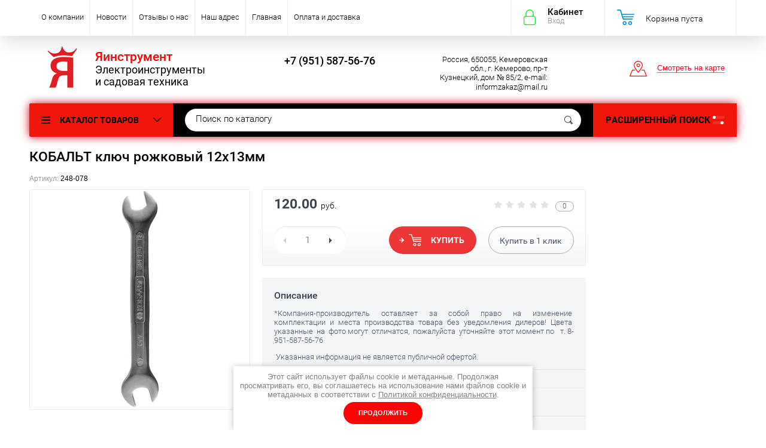

--- FILE ---
content_type: text/html; charset=utf-8
request_url: https://xn--e1afmdcpgieg0k.xn--p1ai/shop/product/kobalt-klyuch-rozhkovyj-12h13mm
body_size: 17929
content:

	<!doctype html><html lang="ru"><head><meta charset="utf-8"><meta name="robots" content="all"/><title>КОБАЛЬТ ключ рожковый 12х13мм</title><meta name="description" content="КОБАЛЬТ ключ рожковый 12х13мм"><meta name="keywords" content="КОБАЛЬТ ключ рожковый 12х13мм"><meta name="SKYPE_TOOLBAR" content="SKYPE_TOOLBAR_PARSER_COMPATIBLE"><meta name="viewport" content="width=device-width, initial-scale=1.0, maximum-scale=1.0, user-scalable=no"><meta name="format-detection" content="telephone=no"><meta http-equiv="x-rim-auto-match" content="none"><script src="/g/libs/jquery/1.10.2/jquery.min.js"></script>	<link rel="stylesheet" href="/g/css/styles_articles_tpl.css">
<meta name="yandex-verification" content="6b749990795433fa" />
<link rel='stylesheet' type='text/css' href='/shared/highslide-4.1.13/highslide.min.css'/>
<script type='text/javascript' src='/shared/highslide-4.1.13/highslide-full.packed.js'></script>
<script type='text/javascript'>
hs.graphicsDir = '/shared/highslide-4.1.13/graphics/';
hs.outlineType = null;
hs.showCredits = false;
hs.lang={cssDirection:'ltr',loadingText:'Загрузка...',loadingTitle:'Кликните чтобы отменить',focusTitle:'Нажмите чтобы перенести вперёд',fullExpandTitle:'Увеличить',fullExpandText:'Полноэкранный',previousText:'Предыдущий',previousTitle:'Назад (стрелка влево)',nextText:'Далее',nextTitle:'Далее (стрелка вправо)',moveTitle:'Передвинуть',moveText:'Передвинуть',closeText:'Закрыть',closeTitle:'Закрыть (Esc)',resizeTitle:'Восстановить размер',playText:'Слайд-шоу',playTitle:'Слайд-шоу (пробел)',pauseText:'Пауза',pauseTitle:'Приостановить слайд-шоу (пробел)',number:'Изображение %1/%2',restoreTitle:'Нажмите чтобы посмотреть картинку, используйте мышь для перетаскивания. Используйте клавиши вперёд и назад'};</script>

            <!-- 46b9544ffa2e5e73c3c971fe2ede35a5 -->
            <script src='/shared/s3/js/lang/ru.js'></script>
            <script src='/shared/s3/js/common.min.js'></script>
        <link rel='stylesheet' type='text/css' href='/shared/s3/css/calendar.css' /><link rel="icon" href="/favicon.ico" type="image/x-icon">

<!--s3_require-->
<link rel="stylesheet" href="/g/basestyle/1.0.1/user/user.css" type="text/css"/>
<link rel="stylesheet" href="/g/basestyle/1.0.1/user/user.blue.css" type="text/css"/>
<script type="text/javascript" src="/g/basestyle/1.0.1/user/user.js" async></script>
<!--/s3_require-->

<link rel='stylesheet' type='text/css' href='/t/images/__csspatch/2/patch.css'/>
			
		
		
		
			<link rel="stylesheet" type="text/css" href="/g/shop2v2/default/css/theme.less.css">		
			<script type="text/javascript" src="/g/printme.js"></script>
		<script type="text/javascript" src="/g/shop2v2/default/js/tpl.js"></script>
		<script type="text/javascript" src="/g/shop2v2/default/js/baron.min.js"></script>
		
			<script type="text/javascript" src="/g/shop2v2/default/js/shop2.2.js"></script>
		
	<script type="text/javascript">shop2.init({"productRefs": {"1168618104":{"v_nalicii":{"227353104":["1628328104"]},"dlina_mm":{"170":["1628328104"]},"strana_proizvoditel_":{"29564103":["1628328104"]},"ves_kg":{"0,076":["1628328104"]}}},"apiHash": {"getPromoProducts":"79cb78ecc86a9cbabca7c2e467505e98","getSearchMatches":"14d55d5534af4ffe25651fd5062a6659","getFolderCustomFields":"61a62cc09b86b371d5406e8fba4ce6b9","getProductListItem":"6573f460fc4d719203e4e1543819ce9a","cartAddItem":"502c3f1e3c05c3583dc0c3481289c8b5","cartRemoveItem":"15737b1e2d031ca0332a112f9a9529ce","cartUpdate":"0d523de6f80f8e1e824dfdc900a6073c","cartRemoveCoupon":"5019b2d9eed23f626afe4191c6680d83","cartAddCoupon":"523ca2e542dea2938d15fbd8e66b4d5c","deliveryCalc":"7fb12652319f685125e219354e7f288e","printOrder":"271bc658ddd7c8ef00006850dba3f424","cancelOrder":"62cca8fbd51220d7a5c593fa0cc70d4e","cancelOrderNotify":"9ff681a48b1d98a26b064c2e5799532c","repeatOrder":"bf34c56ba95c9ff513cbc9714b0b076e","paymentMethods":"871765314115a4a284fb9a0b70666b43","compare":"b565e0f82c280ba9fdde4533e88f9253"},"hash": null,"verId": 2344988,"mode": "product","step": "","uri": "/shop","IMAGES_DIR": "/d/","my": {"list_picture_enlarge":true,"accessory":"\u0410\u043a\u0441\u0435\u0441\u0441\u0443\u0430\u0440\u044b","kit":"\u041d\u0430\u0431\u043e\u0440","recommend":"\u0420\u0435\u043a\u043e\u043c\u0435\u043d\u0434\u0443\u0435\u043c\u044b\u0435","similar":"\u041f\u043e\u0445\u043e\u0436\u0438\u0435","modification":"\u041c\u043e\u0434\u0438\u0444\u0438\u043a\u0430\u0446\u0438\u0438","unique_values":true,"pricelist_options_toggle":true,"special_alias":"\u0410\u043a\u0446\u0438\u044f"},"shop2_cart_order_payments": 3,"cf_margin_price_enabled": 0,"maps_yandex_key":"","maps_google_key":""});</script>
<style type="text/css">.product-item-thumb {width: 174px;}.product-item-thumb .product-image, .product-item-simple .product-image {height: 205px;width: 174px;}.product-item-thumb .product-amount .amount-title {width: 78px;}.product-item-thumb .product-price {width: 124px;}.shop2-product .product-side-l {width: 450px;}.shop2-product .product-image {height: 450px;width: 450px;}.shop2-product .product-thumbnails li {width: 140px;height: 140px;}</style>
 <link rel="stylesheet" href="/t/v3179/images/theme1/theme.scss.css"><link rel="stylesheet" href="/t/v3179/images/css/custom_style.scss.css"><!--<link rel="stylesheet" href="/t/v3179/images/css/theme.scss.css">--><!--[if lt IE 10]><script src="/g/libs/ie9-svg-gradient/0.0.1/ie9-svg-gradient.min.js"></script><script src="/g/libs/jquery-placeholder/2.0.7/jquery.placeholder.min.js"></script><script src="/g/libs/jquery-textshadow/0.0.1/jquery.textshadow.min.js"></script><script src="/g/s3/misc/ie/0.0.1/ie.js"></script><![endif]--><!--[if lt IE 9]><script src="/g/libs/html5shiv/html5.js"></script><![endif]--><script src="/t/v3179/images/js/site_addons.js"></script></head><body  ><div class="site-wrapper"><div class="overlay-bg"></div><div class="top-panel-wrapper"><div class="top-panel clear-self"><div class="right-side"><div class="block-user">
	<div class="block-title">Кабинет<span>Вход</span></div>
	<div class="block-body">
		<div class="block-title">Кабинет<span>Вход</span></div>
					<form method="post" action="/user">
				<div class="block-body-in">
				<input type="hidden" name="mode" value="login">
				<div class="field name">
					<label class="input"><input type="text" name="login" id="login" tabindex="1" value="" placeholder="Логин или e-mail"></label>
				</div>
				<div class="field password clear-self">
					<label class="input pass"><input type="password" name="password" id="password" tabindex="2" value="" placeholder="Пароль"></label>
					<button type="submit">вход</button>
					<a href="/user/forgot_password" class="forgot">Забыли пароль?</a>
				</div>
				</div>
				<div class="field links clear-self">
					<a href="/user/register" class="register">Регистрация</a>
					
				</div>
			<re-captcha data-captcha="recaptcha"
     data-name="captcha"
     data-sitekey="6LcOAacUAAAAAI2fjf6MiiAA8fkOjVmO6-kZYs8S"
     data-lang="ru"
     data-rsize="invisible"
     data-type="image"
     data-theme="light"></re-captcha></form>
			</div>
</div><div id="shop2-cart-preview">
			<div class="shop2-block cart-preview ">
		<a href="/shop/cart">
			<div class="block-body">
								<div class="cart-sum emp">Корзина пуста</div>
				<div class="cart-col">0 <span>0</span></div>
	            			</div>
		</a>
	</div>
</div><!-- Cart Preview --></div><div class="left-side clear-self"><div class="top-menu-button">меню</div><div class="top-menu-wrapper"><div class="top-menu-close"><span class="s1">меню</span><span class="s2">Каталог товаров</span></div><div class="top-menu-scroller"><ul class="top-categor"><li class="opened"><a href="/shop/folder/ruchnoj-instrument" >Ручной инструмент</a><ul class="level-2"><li><a href="/shop/folder/golovki-torcevye-kobalt" >Головки торцевые КОБАЛЬТ</a></li><li><a href="/shop/folder/dlinnogubcy" >Длинногубцы</a></li><li><a href="/shop/folder/zaklepochniki" >Заклепочники</a></li><li><a href="/shop/folder/kiyanki" >Киянки</a></li><li><a href="/shop/folder/klyuchi-ballonnye" >Ключи баллонные</a></li><li><a href="/shop/folder/klyuchi-dinamometricheskie" >Ключи динамометрические</a></li><li class="opened active"><a href="/shop/folder/klyuchi-rozhkovye" >Ключи рожковые, комбинированные.</a></li><li><a href="/shop/folder/klyuchi-treshchotochnye" >Ключи трещоточные</a></li><li><a href="/shop/folder/kuvaldy" >Кувалды</a></li><li><a href="/shop/folder/molotki" >Молотки</a></li><li><a href="/shop/folder/nabory-instrumentov" >Наборы инструментов</a></li><li><a href="/shop/folder/udliniteli" >Удлинители</a></li></ul></li><li><a href="/shop/folder/elektroinstrument" >Электроинструмент</a><ul class="level-2"><li><a href="/shop/folder/akkumulyatory" >Аккумуляторы и зарядные устройства</a></li><li><a href="/shop/folder/bolgarki-ushm" >Болгарки (УШМ)</a></li><li><a href="/shop/folder/borozdorezy" >Бороздоделы</a></li><li><a href="/shop/folder/gaykoverty" >Гайковерты</a></li><li><a href="/shop/folder/kraskoraspyliteli" >Краскораспылители</a></li><li><a href="/shop/folder/lobziki" >Лобзики</a></li><li><a href="/shop/folder/otboynyye-molotki" >Отбойные молотки</a></li><li><a href="/shop/folder/perforatory" >Перфораторы</a></li><li><a href="/shop/folder/plitkorezy" >Плиткорезы</a></li><li><a href="/shop/folder/pily-setevye" >Пилы сетевые</a><ul class="level-3"><li><a href="/shop/folder/pily-pogruzhnye" >Пилы погружные</a></li><li><a href="/shop/folder/pily-nozhovochnye" >Пилы ножовочные</a></li><li><a href="/shop/folder/pily-tortsovochnyye" >Пилы торцовочные</a></li><li><a href="/shop/folder/pily-tsirkulyarnyye" >Пилы циркулярные</a></li></ul></li><li><a href="/shop/folder/pylesosy" >Пылесосы</a></li><li><a href="/shop/folder/tochilnye-stanki" >Точильные станки</a></li><li><a href="/shop/folder/termopistolety" >Фены технические</a></li><li><a href="/shop/folder/frezery" >Фрезеры</a></li><li><a href="/shop/folder/shlifovalnyye-mashiny" >Шлифовальные машины</a><ul class="level-3"><li><a href="/shop/folder/vibratsionnyye" >Вибрационные</a></li><li><a href="/shop/folder/lentochnyye" >Ленточные</a></li><li><a href="/shop/folder/polirovalnye-mashiny" >Полировальные машины</a></li><li><a href="/shop/folder/pryamye-shlifmashiny" >Прямые шлифмашины</a></li><li><a href="/shop/folder/ekstsentrikovyye" >Эксцентриковые</a></li><li><a href="/shop/folder/shchetochnye" >Щёточные</a></li></ul></li><li><a href="/shop/folder/elektrodreli" >Электродрели</a><ul class="level-3"><li><a href="/shop/folder/akkumulyatornyye-dreli" >Аккумуляторные дрели</a></li><li><a href="/shop/folder/dreli-udarnyye" >Дрели ударные</a></li><li><a href="/shop/folder/miksery" >Миксеры</a></li><li><a href="/shop/folder/drel" >Сетевые дрели</a></li><li><a href="/shop/folder/setevoy-shurupoverty" >Сетевые шуруповерты</a></li></ul></li><li><a href="/shop/folder/elektrorubanki" >Электрорубанки</a></li></ul></li><li><a href="/shop/folder/betonomeshalki" >Бетономешалки</a></li><li><a href="/shop/folder/zaryadnye-i-pusko-zyaryadnye-ustrojstva" >Зарядные и пуско-зярядные устройства</a></li><li><a href="/shop/folder/vozdukhoduvka-pylesos" >Воздуходувка</a><ul class="level-2"><li><a href="/shop/folder/vozduhoduvki-akkumulyatornye" >Воздуходувки аккумуляторные</a></li><li><a href="/shop/folder/vozdukhoduvki-benzinovyye" >Воздуходувки бензиновые</a></li><li><a href="/shop/folder/vozdukhoduvki-setevyye" >Воздуходувки сетевые</a></li></ul></li><li><a href="/shop/folder/vse-dlya-svarki" >Всё для сварки</a><ul class="level-2"><li><a href="/shop/folder/kragi-svarshchika" >Краги сварщика</a></li><li><a href="/shop/folder/svarochnyye-maski" >Сварочные маски</a></li><li><a href="/shop/folder/svarochnyye-apparaty" >Сварочные аппараты</a></li><li><a href="/shop/folder/elektrody" >Электроды</a></li></ul></li><li><a href="/shop/folder/brait-dvigatel" >Двигателя</a></li><li><a href="/shop/folder/drovokoly" >Дровоколы</a></li><li><a href="/shop/folder/motobury" >Мотобуры</a></li><li><a href="/shop/folder/motopompy" >Мотопомпы</a></li><li><a href="/shop/folder/moyki-vysokogo-davleniya" >Мойки высокого давления</a></li><li><a href="/shop/folder/kompressory" >Компрессоры</a></li><li><a href="/shop/folder/pily" >Пилы цепные</a><ul class="level-2"><li><a href="/shop/folder/pily-akkumulyatornye" >Пилы аккумуляторные</a></li><li><a href="/shop/folder/pily-tsepnyye-elektricheskiye-1" >Пилы бензиновые</a><ul class="level-3"><li><a href="/shop/folder/carver-benzopily" >CARVER бензопилы</a></li><li><a href="/shop/folder/huter-benzopily" >HUTER бензопилы</a></li><li><a href="/shop/folder/stihl-benzopila" >STIHL бензопилы</a></li></ul></li><li><a href="/shop/folder/pily-tsepnyye-elektricheskiye" >Пилы цепные электрические</a></li><li><a href="/shop/folder/nasadki-na-benzopily" >Насадки на бензопилы</a></li><li><a href="/shop/folder/cepi" >Цепи</a><ul class="level-3"><li><a href="/shop/folder/oregon" >OREGON</a></li><li><a href="/shop/folder/stihl" >STIHL</a></li><li><a href="/shop/folder/rezer" >REZER</a></li></ul></li><li><a href="/shop/folder/shiny" >Шины</a><ul class="level-3"><li><a href="/shop/folder/oregon-1" >OREGON</a></li><li><a href="/shop/folder/stihl-1" >STIHL</a></li><li><a href="/shop/folder/rezer-1" >REZER</a></li></ul></li></ul></li><li><a href="/shop/folder/sadovaya-tekhnika" >Садовая техника</a><ul class="level-2"><li><a href="/shop/folder/motobloki" >Мотоблоки</a></li><li><a href="/shop/folder/motokultivatory" >Мотокультиваторы</a></li><li><a href="/shop/folder/navesnoye-oborudovaniye" >Навесное оборудование</a></li><li><a href="/shop/folder/trimmery-benzinovyye" >Триммеры</a><ul class="level-3"><li><a href="/shop/folder/trimmery-benzinovyye-1" >Триммеры бензиновые</a></li><li><a href="/shop/folder/trimmery-elektricheskiye" >Триммеры электрические</a></li></ul></li><li><a href="/shop/folder/gazonokosilki" >Газонокосилки</a><ul class="level-3"><li><a href="/shop/folder/gazonokosilki-benzinovyye" >Газонокосилки бензиновые</a></li><li><a href="/shop/folder/gazonokosilki-elektricheskiye" >Газонокосилки электрические</a></li><li><a href="/shop/folder/gazonokosilki-akkumulyatornye" >Газонокосилки аккумуляторные</a></li></ul></li><li><a href="/shop/folder/izmelchiteli-sadovye" >Измельчители садовые</a></li><li><a href="/shop/folder/tachka-sadovaya" >Тачка садовая</a></li><li><a href="/shop/folder/snegouborshchiki" >Снегоуборщики</a></li></ul></li><li><a href="/shop/folder/stanki-derevoobrabatyvayushchiye" >Станки деревообрабатывающие</a></li><li><a href="/shop/folder/sibirskij-bannyj-chan" >Сибирский Банный Чан</a></li><li><a href="/shop/folder/teplovoe-oborudovanie" >Тепловое оборудование</a><ul class="level-2"><li><a href="/shop/folder/infrakrasnye-obogrevateli" >Инфракрасные обогреватели</a></li><li><a href="/shop/folder/teploventilyatory" >Тепловентиляторы</a></li><li><a href="/shop/folder/teplovye-zavesy" >Тепловые завесы</a></li><li><a href="/shop/folder/dizelnye-teplovye-pushki" >Дизельные тепловые пушки</a></li><li><a href="/shop/folder/gazovye-teplovye-pushki" >Газовые тепловые пушки</a></li></ul></li><li><a href="/shop/folder/elektrogeneratory-benzinovyye" >Электрогенераторы бензиновые</a></li><li><a href="/shop/folder/dorozhnaya-tehnika" >Дорожная техника</a><ul class="level-2"><li><a href="/shop/folder/vibroplity" >Виброплиты</a></li><li><a href="/shop/folder/vibrokatki" >Виброкатки</a></li><li><a href="/shop/folder/zatirochnye-mashiny" >Затирочные машины</a><ul class="level-3"><li><a href="/shop/folder/zatirochnye-mashiny-benzinovye" >Затирочные машины бензиновые</a></li><li><a href="/shop/folder/zatirochnaya-mashiny-elektricheskie" >Затирочная машины электрические</a></li></ul></li><li><a href="/shop/folder/shovnarezchiki" >Шовнарезчики</a></li><li><a href="/shop/folder/vibrorejki" >Виброрейки</a></li><li><a href="/shop/folder/vibrotrambovki" >Вибротрамбовки</a></li><li><a href="/shop/folder/frezerovalnye-mashiny" >Фрезеровальные машины</a></li></ul></li></ul><ul class="top-menu"><li><a href="/o-kompanii" >О компании</a><ul class="level-2"><li><a href="/partnerskaya-programma" >Партнёрская программа</a></li><li><a href="/podarochnyye-sertifikaty" >Подарочные сертификаты</a></li><li><a href="/oplata-i-dostavka-2" >Оплата и доставка</a></li></ul></li><li><a href="/novosti" >Новости</a></li><li><a href="/otzyvy-o-nas" >Отзывы о нас</a></li><li><a href="/nash-adres" >Наш адрес</a></li><li><a href="/" >Главная</a></li><li><a href="/oplata-i-dostavka-2" >Оплата и доставка</a></li></ul></div></div></div></div></div><header role="banner" class="site-header"><div class="site-header-in"><div class="left-side"><div class="logo"><a href="https://xn--e1afmdcpgieg0k.xn--p1ai"><img src="/thumb/2/PUhGC13tyshr4vfPk-ds8A/70r/d/logotip.png" alt="/"></a></div><div class="site-name-in"><div class="site-name"><a href="https://xn--e1afmdcpgieg0k.xn--p1ai">Яинструмент</a></div><div class="site-description">Электроинструменты и садовая техника</div></div></div><div class="right-side"><div class="right-side-in"><div class="site-phone"><div class="site-phone-in"><div><a href="tel:+7 (951) 587-56-76">+7 (951) 587-56-76</a></div></div></div><div class="site-adres"><div class="site-adres-in"><span class="s2">Россия, 650055, Кемеровская обл., г. Кемерово, пр-т Кузнецкий, дом № 85/2, e-mail: informzakaz@mail.ru</span></div></div><div class="see-on-the-map"><span><a href="/nash-adres">Смотреть на карте</a></span></div></div></div></div></header> <!-- .site-header --><div class="search-panel clear-self"><div class="search-panel-in"><div class="left-side"><div class="left-categor-wrapper"><div class="left-categor-title">Каталог товаров</div><div class="left-folders"><ul class="left-categor"><li class="has-child opened"><a href="/shop/folder/ruchnoj-instrument" >Ручной инструмент</a><ul class="level-2"><li><a href="/shop/folder/golovki-torcevye-kobalt" >Головки торцевые КОБАЛЬТ</a></li><li><a href="/shop/folder/dlinnogubcy" >Длинногубцы</a></li><li><a href="/shop/folder/zaklepochniki" >Заклепочники</a></li><li><a href="/shop/folder/kiyanki" >Киянки</a></li><li><a href="/shop/folder/klyuchi-ballonnye" >Ключи баллонные</a></li><li><a href="/shop/folder/klyuchi-dinamometricheskie" >Ключи динамометрические</a></li><li class="opened active"><a href="/shop/folder/klyuchi-rozhkovye" >Ключи рожковые, комбинированные.</a></li><li><a href="/shop/folder/klyuchi-treshchotochnye" >Ключи трещоточные</a></li><li><a href="/shop/folder/kuvaldy" >Кувалды</a></li><li><a href="/shop/folder/molotki" >Молотки</a></li><li><a href="/shop/folder/nabory-instrumentov" >Наборы инструментов</a></li><li><a href="/shop/folder/udliniteli" >Удлинители</a></li></ul></li><li class="has-child"><a href="/shop/folder/elektroinstrument" >Электроинструмент</a><ul class="level-2"><li><a href="/shop/folder/akkumulyatory" >Аккумуляторы и зарядные устройства</a></li><li><a href="/shop/folder/bolgarki-ushm" >Болгарки (УШМ)</a></li><li><a href="/shop/folder/borozdorezy" >Бороздоделы</a></li><li><a href="/shop/folder/gaykoverty" >Гайковерты</a></li><li><a href="/shop/folder/kraskoraspyliteli" >Краскораспылители</a></li><li><a href="/shop/folder/lobziki" >Лобзики</a></li><li><a href="/shop/folder/otboynyye-molotki" >Отбойные молотки</a></li><li><a href="/shop/folder/perforatory" >Перфораторы</a></li><li><a href="/shop/folder/plitkorezy" >Плиткорезы</a></li><li class="has-child"><a href="/shop/folder/pily-setevye" >Пилы сетевые</a><ul class="level-3"><li><a href="/shop/folder/pily-pogruzhnye" >Пилы погружные</a></li><li><a href="/shop/folder/pily-nozhovochnye" >Пилы ножовочные</a></li><li><a href="/shop/folder/pily-tortsovochnyye" >Пилы торцовочные</a></li><li><a href="/shop/folder/pily-tsirkulyarnyye" >Пилы циркулярные</a></li></ul></li><li><a href="/shop/folder/pylesosy" >Пылесосы</a></li><li><a href="/shop/folder/tochilnye-stanki" >Точильные станки</a></li><li><a href="/shop/folder/termopistolety" >Фены технические</a></li><li><a href="/shop/folder/frezery" >Фрезеры</a></li><li class="has-child"><a href="/shop/folder/shlifovalnyye-mashiny" >Шлифовальные машины</a><ul class="level-3"><li><a href="/shop/folder/vibratsionnyye" >Вибрационные</a></li><li><a href="/shop/folder/lentochnyye" >Ленточные</a></li><li><a href="/shop/folder/polirovalnye-mashiny" >Полировальные машины</a></li><li><a href="/shop/folder/pryamye-shlifmashiny" >Прямые шлифмашины</a></li><li><a href="/shop/folder/ekstsentrikovyye" >Эксцентриковые</a></li><li><a href="/shop/folder/shchetochnye" >Щёточные</a></li></ul></li><li class="has-child"><a href="/shop/folder/elektrodreli" >Электродрели</a><ul class="level-3"><li><a href="/shop/folder/akkumulyatornyye-dreli" >Аккумуляторные дрели</a></li><li><a href="/shop/folder/dreli-udarnyye" >Дрели ударные</a></li><li><a href="/shop/folder/miksery" >Миксеры</a></li><li><a href="/shop/folder/drel" >Сетевые дрели</a></li><li><a href="/shop/folder/setevoy-shurupoverty" >Сетевые шуруповерты</a></li></ul></li><li><a href="/shop/folder/elektrorubanki" >Электрорубанки</a></li></ul></li><li><a href="/shop/folder/betonomeshalki" >Бетономешалки</a></li><li><a href="/shop/folder/zaryadnye-i-pusko-zyaryadnye-ustrojstva" >Зарядные и пуско-зярядные устройства</a></li><li class="has-child"><a href="/shop/folder/vozdukhoduvka-pylesos" >Воздуходувка</a><ul class="level-2"><li><a href="/shop/folder/vozduhoduvki-akkumulyatornye" >Воздуходувки аккумуляторные</a></li><li><a href="/shop/folder/vozdukhoduvki-benzinovyye" >Воздуходувки бензиновые</a></li><li><a href="/shop/folder/vozdukhoduvki-setevyye" >Воздуходувки сетевые</a></li></ul></li><li class="has-child"><a href="/shop/folder/vse-dlya-svarki" >Всё для сварки</a><ul class="level-2"><li><a href="/shop/folder/kragi-svarshchika" >Краги сварщика</a></li><li><a href="/shop/folder/svarochnyye-maski" >Сварочные маски</a></li><li><a href="/shop/folder/svarochnyye-apparaty" >Сварочные аппараты</a></li><li><a href="/shop/folder/elektrody" >Электроды</a></li></ul></li><li><a href="/shop/folder/brait-dvigatel" >Двигателя</a></li><li><a href="/shop/folder/drovokoly" >Дровоколы</a></li><li><a href="/shop/folder/motobury" >Мотобуры</a></li><li><a href="/shop/folder/motopompy" >Мотопомпы</a></li><li><a href="/shop/folder/moyki-vysokogo-davleniya" >Мойки высокого давления</a></li><li><a href="/shop/folder/kompressory" >Компрессоры</a></li><li class="has-child"><a href="/shop/folder/pily" >Пилы цепные</a><ul class="level-2"><li><a href="/shop/folder/pily-akkumulyatornye" >Пилы аккумуляторные</a></li><li class="has-child"><a href="/shop/folder/pily-tsepnyye-elektricheskiye-1" >Пилы бензиновые</a><ul class="level-3"><li><a href="/shop/folder/carver-benzopily" >CARVER бензопилы</a></li><li><a href="/shop/folder/huter-benzopily" >HUTER бензопилы</a></li><li><a href="/shop/folder/stihl-benzopila" >STIHL бензопилы</a></li></ul></li><li><a href="/shop/folder/pily-tsepnyye-elektricheskiye" >Пилы цепные электрические</a></li><li><a href="/shop/folder/nasadki-na-benzopily" >Насадки на бензопилы</a></li><li class="has-child"><a href="/shop/folder/cepi" >Цепи</a><ul class="level-3"><li><a href="/shop/folder/oregon" >OREGON</a></li><li><a href="/shop/folder/stihl" >STIHL</a></li><li><a href="/shop/folder/rezer" >REZER</a></li></ul></li><li class="has-child"><a href="/shop/folder/shiny" >Шины</a><ul class="level-3"><li><a href="/shop/folder/oregon-1" >OREGON</a></li><li><a href="/shop/folder/stihl-1" >STIHL</a></li><li><a href="/shop/folder/rezer-1" >REZER</a></li></ul></li></ul></li><li class="has-child"><a href="/shop/folder/sadovaya-tekhnika" >Садовая техника</a><ul class="level-2"><li><a href="/shop/folder/motobloki" >Мотоблоки</a></li><li><a href="/shop/folder/motokultivatory" >Мотокультиваторы</a></li><li><a href="/shop/folder/navesnoye-oborudovaniye" >Навесное оборудование</a></li><li class="has-child"><a href="/shop/folder/trimmery-benzinovyye" >Триммеры</a><ul class="level-3"><li><a href="/shop/folder/trimmery-benzinovyye-1" >Триммеры бензиновые</a></li><li><a href="/shop/folder/trimmery-elektricheskiye" >Триммеры электрические</a></li></ul></li><li class="has-child"><a href="/shop/folder/gazonokosilki" >Газонокосилки</a><ul class="level-3"><li><a href="/shop/folder/gazonokosilki-benzinovyye" >Газонокосилки бензиновые</a></li><li><a href="/shop/folder/gazonokosilki-elektricheskiye" >Газонокосилки электрические</a></li><li><a href="/shop/folder/gazonokosilki-akkumulyatornye" >Газонокосилки аккумуляторные</a></li></ul></li><li><a href="/shop/folder/izmelchiteli-sadovye" >Измельчители садовые</a></li><li><a href="/shop/folder/tachka-sadovaya" >Тачка садовая</a></li><li><a href="/shop/folder/snegouborshchiki" >Снегоуборщики</a></li></ul></li><li><a href="/shop/folder/stanki-derevoobrabatyvayushchiye" >Станки деревообрабатывающие</a></li><li><a href="/shop/folder/sibirskij-bannyj-chan" >Сибирский Банный Чан</a></li><li class="has-child"><a href="/shop/folder/teplovoe-oborudovanie" >Тепловое оборудование</a><ul class="level-2"><li><a href="/shop/folder/infrakrasnye-obogrevateli" >Инфракрасные обогреватели</a></li><li><a href="/shop/folder/teploventilyatory" >Тепловентиляторы</a></li><li><a href="/shop/folder/teplovye-zavesy" >Тепловые завесы</a></li><li><a href="/shop/folder/dizelnye-teplovye-pushki" >Дизельные тепловые пушки</a></li><li><a href="/shop/folder/gazovye-teplovye-pushki" >Газовые тепловые пушки</a></li></ul></li><li><a href="/shop/folder/elektrogeneratory-benzinovyye" >Электрогенераторы бензиновые</a></li><li class="has-child"><a href="/shop/folder/dorozhnaya-tehnika" >Дорожная техника</a><ul class="level-2"><li><a href="/shop/folder/vibroplity" >Виброплиты</a></li><li><a href="/shop/folder/vibrokatki" >Виброкатки</a></li><li class="has-child"><a href="/shop/folder/zatirochnye-mashiny" >Затирочные машины</a><ul class="level-3"><li><a href="/shop/folder/zatirochnye-mashiny-benzinovye" >Затирочные машины бензиновые</a></li><li><a href="/shop/folder/zatirochnaya-mashiny-elektricheskie" >Затирочная машины электрические</a></li></ul></li><li><a href="/shop/folder/shovnarezchiki" >Шовнарезчики</a></li><li><a href="/shop/folder/vibrorejki" >Виброрейки</a></li><li><a href="/shop/folder/vibrotrambovki" >Вибротрамбовки</a></li><li><a href="/shop/folder/frezerovalnye-mashiny" >Фрезеровальные машины</a></li></ul></li></ul></div></div></div><div class="right-side">	
    
<div class="search-online-store">
	<div class="block-title">Расширенный поиск <span class="s1"><span class="s2"></span><span class="s3"></span></span></div>

	<div class="block-body">
		<form class="dropdown" action="/shop/search" enctype="multipart/form-data">
			<input type="hidden" name="sort_by" value="">

							<div class="field select" style="border-top:none;">
					<span class="field-title">Выберите категорию</span>
					<select name="s[folder_id]" id="s[folder_id]">
						<option value="">Все</option>
																											                            <option value="17831502" >
	                                 Ручной инструмент
	                            </option>
	                        														                            <option value="17834102" >
	                                &raquo; Головки торцевые КОБАЛЬТ
	                            </option>
	                        														                            <option value="153064704" >
	                                &raquo; Длинногубцы
	                            </option>
	                        														                            <option value="153232504" >
	                                &raquo; Заклепочники
	                            </option>
	                        														                            <option value="143092902" >
	                                &raquo; Киянки
	                            </option>
	                        														                            <option value="111771704" >
	                                &raquo; Ключи баллонные
	                            </option>
	                        														                            <option value="18794102" >
	                                &raquo; Ключи динамометрические
	                            </option>
	                        														                            <option value="108816104" >
	                                &raquo; Ключи рожковые, комбинированные.
	                            </option>
	                        														                            <option value="17834302" >
	                                &raquo; Ключи трещоточные
	                            </option>
	                        														                            <option value="143093102" >
	                                &raquo; Кувалды
	                            </option>
	                        														                            <option value="143092502" >
	                                &raquo; Молотки
	                            </option>
	                        														                            <option value="18677702" >
	                                &raquo; Наборы инструментов
	                            </option>
	                        														                            <option value="17834502" >
	                                &raquo; Удлинители
	                            </option>
	                        														                            <option value="20202101" >
	                                 Электроинструмент
	                            </option>
	                        														                            <option value="298379500" >
	                                &raquo; Аккумуляторы и зарядные устройства
	                            </option>
	                        														                            <option value="183959703" >
	                                &raquo; Болгарки (УШМ)
	                            </option>
	                        														                            <option value="468449503" >
	                                &raquo; Бороздоделы
	                            </option>
	                        														                            <option value="448478103" >
	                                &raquo; Гайковерты
	                            </option>
	                        														                            <option value="457473903" >
	                                &raquo; Краскораспылители
	                            </option>
	                        														                            <option value="448478303" >
	                                &raquo; Лобзики
	                            </option>
	                        														                            <option value="112175503" >
	                                &raquo; Отбойные молотки
	                            </option>
	                        														                            <option value="112174303" >
	                                &raquo; Перфораторы
	                            </option>
	                        														                            <option value="299224700" >
	                                &raquo; Плиткорезы
	                            </option>
	                        														                            <option value="235216301" >
	                                &raquo; Пилы сетевые
	                            </option>
	                        														                            <option value="457062503" >
	                                &raquo;&raquo; Пилы погружные
	                            </option>
	                        														                            <option value="457456503" >
	                                &raquo;&raquo; Пилы ножовочные
	                            </option>
	                        														                            <option value="112175903" >
	                                &raquo;&raquo; Пилы торцовочные
	                            </option>
	                        														                            <option value="112176103" >
	                                &raquo;&raquo; Пилы циркулярные
	                            </option>
	                        														                            <option value="464255903" >
	                                &raquo; Пылесосы
	                            </option>
	                        														                            <option value="456006903" >
	                                &raquo; Точильные станки
	                            </option>
	                        														                            <option value="455272303" >
	                                &raquo; Фены технические
	                            </option>
	                        														                            <option value="457458103" >
	                                &raquo; Фрезеры
	                            </option>
	                        														                            <option value="112174703" >
	                                &raquo; Шлифовальные машины
	                            </option>
	                        														                            <option value="112175103" >
	                                &raquo;&raquo; Вибрационные
	                            </option>
	                        														                            <option value="112175303" >
	                                &raquo;&raquo; Ленточные
	                            </option>
	                        														                            <option value="461816103" >
	                                &raquo;&raquo; Полировальные машины
	                            </option>
	                        														                            <option value="474872903" >
	                                &raquo;&raquo; Прямые шлифмашины
	                            </option>
	                        														                            <option value="112174903" >
	                                &raquo;&raquo; Эксцентриковые
	                            </option>
	                        														                            <option value="468448903" >
	                                &raquo;&raquo; Щёточные
	                            </option>
	                        														                            <option value="112174103" >
	                                &raquo; Электродрели
	                            </option>
	                        														                            <option value="112176503" >
	                                &raquo;&raquo; Аккумуляторные дрели
	                            </option>
	                        														                            <option value="112176903" >
	                                &raquo;&raquo; Дрели ударные
	                            </option>
	                        														                            <option value="457720103" >
	                                &raquo;&raquo; Миксеры
	                            </option>
	                        														                            <option value="183829303" >
	                                &raquo;&raquo; Сетевые дрели
	                            </option>
	                        														                            <option value="447412703" >
	                                &raquo;&raquo; Сетевые шуруповерты
	                            </option>
	                        														                            <option value="112173903" >
	                                &raquo; Электрорубанки
	                            </option>
	                        														                            <option value="81016302" >
	                                 Бетономешалки
	                            </option>
	                        														                            <option value="204196106" >
	                                 Зарядные и пуско-зярядные устройства
	                            </option>
	                        														                            <option value="260665103" >
	                                 Воздуходувка
	                            </option>
	                        														                            <option value="92970704" >
	                                &raquo; Воздуходувки аккумуляторные
	                            </option>
	                        														                            <option value="448434703" >
	                                &raquo; Воздуходувки бензиновые
	                            </option>
	                        														                            <option value="448434503" >
	                                &raquo; Воздуходувки сетевые
	                            </option>
	                        														                            <option value="258786903" >
	                                 Всё для сварки
	                            </option>
	                        														                            <option value="260057303" >
	                                &raquo; Краги сварщика
	                            </option>
	                        														                            <option value="259725103" >
	                                &raquo; Сварочные маски
	                            </option>
	                        														                            <option value="258785903" >
	                                &raquo; Сварочные аппараты
	                            </option>
	                        														                            <option value="419186303" >
	                                &raquo; Электроды
	                            </option>
	                        														                            <option value="197497903" >
	                                 Двигателя
	                            </option>
	                        														                            <option value="89035104" >
	                                 Дровоколы
	                            </option>
	                        														                            <option value="258707703" >
	                                 Мотобуры
	                            </option>
	                        														                            <option value="258670903" >
	                                 Мотопомпы
	                            </option>
	                        														                            <option value="228392103" >
	                                 Мойки высокого давления
	                            </option>
	                        														                            <option value="461631103" >
	                                 Компрессоры
	                            </option>
	                        														                            <option value="112175703" >
	                                 Пилы цепные
	                            </option>
	                        														                            <option value="31407101" >
	                                &raquo; Пилы аккумуляторные
	                            </option>
	                        														                            <option value="131577703" >
	                                &raquo; Пилы бензиновые
	                            </option>
	                        														                            <option value="213477103" >
	                                &raquo;&raquo; CARVER бензопилы
	                            </option>
	                        														                            <option value="116095704" >
	                                &raquo;&raquo; HUTER бензопилы
	                            </option>
	                        														                            <option value="196288303" >
	                                &raquo;&raquo; STIHL бензопилы
	                            </option>
	                        														                            <option value="112176303" >
	                                &raquo; Пилы цепные электрические
	                            </option>
	                        														                            <option value="391796303" >
	                                &raquo; Насадки на бензопилы
	                            </option>
	                        														                            <option value="462965303" >
	                                &raquo; Цепи
	                            </option>
	                        														                            <option value="462965903" >
	                                &raquo;&raquo; OREGON
	                            </option>
	                        														                            <option value="462965503" >
	                                &raquo;&raquo; STIHL
	                            </option>
	                        														                            <option value="462965703" >
	                                &raquo;&raquo; REZER
	                            </option>
	                        														                            <option value="463371303" >
	                                &raquo; Шины
	                            </option>
	                        														                            <option value="463371903" >
	                                &raquo;&raquo; OREGON
	                            </option>
	                        														                            <option value="463371503" >
	                                &raquo;&raquo; STIHL
	                            </option>
	                        														                            <option value="463371703" >
	                                &raquo;&raquo; REZER
	                            </option>
	                        														                            <option value="183664703" >
	                                 Садовая техника
	                            </option>
	                        														                            <option value="126594703" >
	                                &raquo; Мотоблоки
	                            </option>
	                        														                            <option value="126594903" >
	                                &raquo; Мотокультиваторы
	                            </option>
	                        														                            <option value="259687103" >
	                                &raquo; Навесное оборудование
	                            </option>
	                        														                            <option value="183698503" >
	                                &raquo; Триммеры
	                            </option>
	                        														                            <option value="183712103" >
	                                &raquo;&raquo; Триммеры бензиновые
	                            </option>
	                        														                            <option value="183732303" >
	                                &raquo;&raquo; Триммеры электрические
	                            </option>
	                        														                            <option value="260514503" >
	                                &raquo; Газонокосилки
	                            </option>
	                        														                            <option value="260518303" >
	                                &raquo;&raquo; Газонокосилки бензиновые
	                            </option>
	                        														                            <option value="260520303" >
	                                &raquo;&raquo; Газонокосилки электрические
	                            </option>
	                        														                            <option value="458812103" >
	                                &raquo;&raquo; Газонокосилки аккумуляторные
	                            </option>
	                        														                            <option value="454826503" >
	                                &raquo; Измельчители садовые
	                            </option>
	                        														                            <option value="447396103" >
	                                &raquo; Тачка садовая
	                            </option>
	                        														                            <option value="451270103" >
	                                &raquo; Снегоуборщики
	                            </option>
	                        														                            <option value="338305303" >
	                                 Станки деревообрабатывающие
	                            </option>
	                        														                            <option value="280353909" >
	                                 Сибирский Банный Чан
	                            </option>
	                        														                            <option value="457791903" >
	                                 Тепловое оборудование
	                            </option>
	                        														                            <option value="458228503" >
	                                &raquo; Инфракрасные обогреватели
	                            </option>
	                        														                            <option value="457792103" >
	                                &raquo; Тепловентиляторы
	                            </option>
	                        														                            <option value="458228903" >
	                                &raquo; Тепловые завесы
	                            </option>
	                        														                            <option value="458228103" >
	                                &raquo; Дизельные тепловые пушки
	                            </option>
	                        														                            <option value="458228303" >
	                                &raquo; Газовые тепловые пушки
	                            </option>
	                        														                            <option value="258673503" >
	                                 Электрогенераторы бензиновые
	                            </option>
	                        														                            <option value="53806501" >
	                                 Дорожная техника
	                            </option>
	                        														                            <option value="53806701" >
	                                &raquo; Виброплиты
	                            </option>
	                        														                            <option value="53806901" >
	                                &raquo; Виброкатки
	                            </option>
	                        														                            <option value="53807101" >
	                                &raquo; Затирочные машины
	                            </option>
	                        														                            <option value="203293501" >
	                                &raquo;&raquo; Затирочные машины бензиновые
	                            </option>
	                        														                            <option value="203296701" >
	                                &raquo;&raquo; Затирочная машины электрические
	                            </option>
	                        														                            <option value="53807301" >
	                                &raquo; Шовнарезчики
	                            </option>
	                        														                            <option value="53807501" >
	                                &raquo; Виброрейки
	                            </option>
	                        														                            <option value="53807701" >
	                                &raquo; Вибротрамбовки
	                            </option>
	                        														                            <option value="53807901" >
	                                &raquo; Фрезеровальные машины
	                            </option>
	                        											</select>
				</div>

				<div id="shop2_search_custom_fields"></div>
			
							<div class="field dimension clear-self">
					<span class="field-title">Цена (руб.):</span>
					<div class="range_slider_wrapper">
						
							<label class="range min">
								<strong>от</strong>
	                            <span class="input"><input name="s[price][min]" type="text" size="5" class="small low" value="0" /></span>
	                        </label>
	                        <label class="range max">  
	                        	<strong>до</strong>
								<span class="input"><input name="s[price][max]" type="text" size="5" class="small hight" data-max="40000" value="40000" /></span>
							</label>
							<div class="input_range_slider price"></div>
					 </div>
				</div>
			
<!-- 							<div class="field dimension clear-self">
					<span class="field-title">Цена (руб.):</span><br>
					<label class="start">
						<span class="input"><input name="s[price][min]" placeholder="от" type="text" value=""></span>
					</label>
					<label class="end">
						<span class="input"><input name="s[price][max]" placeholder="до" type="text" value=""></span>
					</label>
				</div>
			 -->

							<div class="field text">
					<label class="field-title" for="s[name]">Название</label>
					<label class="input"><input type="text" name="s[name]" id="s[name]" value=""></label>
				</div>
			
							<div class="field text">
					<label class="field-title" for="s[article">Артикул:</label>
					<label class="input"><input type="text" name="s[article]" id="s[article" value=""></label>
				</div>
			
							<div class="field text">
					<label class="field-title" for="search_text">Текст</label>
					<label class="input"><input type="text" name="search_text" id="search_text"  value=""></label>
				</div>
			
						<div id="shop2_search_global_fields">
				
							</div>
						
							<div class="field select">
					<span class="field-title">Производитель</span>
					<select name="s[vendor_id]">
						<option value="">Все</option>          
	                    	                        <option value="4956903" >Black&amp;Decker</option>
	                    	                        <option value="4957103" >BORT</option>
	                    	                        <option value="4957303" >Bosch</option>
	                    	                        <option value="4957503" >DDE</option>
	                    	                        <option value="4957703" >DEFORT</option>
	                    	                        <option value="4957903" >DIAM</option>
	                    	                        <option value="4958103" >EINHELL</option>
	                    	                        <option value="4958303" >FELISATTI</option>
	                    	                        <option value="4958503" >HAMMER</option>
	                    	                        <option value="4958703" >Hyundai</option>
	                    	                        <option value="4958903" >KEOS</option>
	                    	                        <option value="4959103" >Kolner</option>
	                    	                        <option value="4959303" >Makita</option>
	                    	                        <option value="4959503" >Matrix GmbH</option>
	                    	                        <option value="4959703" >Skil</option>
	                    	                        <option value="4959903" >STAYER</option>
	                    	                        <option value="4960103" >STURM</option>
	                    	                        <option value="4960303" >Вихрь</option>
	                    	                        <option value="4960503" >ЗУБР</option>
	                    	                        <option value="4960703" >Интерскол</option>
	                    	                        <option value="22234303" >Китай</option>
	                    	                        <option value="14013903" >Родина бренда - Германия</option>
	                    	                        <option value="50192109" >Сибирский Банный Чан</option>
	                    					</select>
				</div>
			
											    <div class="field select">
				        <div class="field-title">Новинка:</div>
				            				            <select name="s[flags][2]">
				            <option value="">Все</option>
				            <option value="1">да</option>
				            <option value="0">нет</option>
				        </select>
				    </div>
		    												    <div class="field select">
				        <div class="field-title">Спецпредложение:</div>
				            				            <select name="s[flags][1]">
				            <option value="">Все</option>
				            <option value="1">да</option>
				            <option value="0">нет</option>
				        </select>
				    </div>
		    				
							<div class="field select">
					<span class="field-title">Результатов на странице</span>
					<select name="s[products_per_page]">
									            				            				            <option value="5">5</option>
			            				            				            <option value="20">20</option>
			            				            				            <option value="35">35</option>
			            				            				            <option value="50">50</option>
			            				            				            <option value="65">65</option>
			            				            				            <option value="80">80</option>
			            				            				            <option value="95">95</option>
			            					</select>
				</div>
			
			<div class="submit">
				<button type="submit" class="search-btn">Показать</button>
			</div>
		<re-captcha data-captcha="recaptcha"
     data-name="captcha"
     data-sitekey="6LcOAacUAAAAAI2fjf6MiiAA8fkOjVmO6-kZYs8S"
     data-lang="ru"
     data-rsize="invisible"
     data-type="image"
     data-theme="light"></re-captcha></form>
	</div>
</div><!-- Search Form --></div><div class="center"><div class="site-search"><form action="/search" method="get" class="clear-self"><div class="form-inner"><button type="submit" value="найти"></button><label><input type="text" name="search" value="Поиск по каталогу" onfocus="if(this.value=='Поиск по каталогу')this.value=''" onblur="if(this.value=='')this.value='Поиск по каталогу'"></label></div><re-captcha data-captcha="recaptcha"
     data-name="captcha"
     data-sitekey="6LcOAacUAAAAAI2fjf6MiiAA8fkOjVmO6-kZYs8S"
     data-lang="ru"
     data-rsize="invisible"
     data-type="image"
     data-theme="light"></re-captcha></form></div></div></div></div><div class="site-container"><aside role="complementary" class="site-sidebar right">	
</aside> <!-- .site-sidebar.right --><main role="main" class="site-main"><div class="site-main-inner"  style=" margin-left: 0;  margin-right: 250px;" ><h1>КОБАЛЬТ ключ рожковый 12х13мм</h1><script type='text/javascript' src="/g/s3/misc/eventable/0.0.1/s3.eventable.js"></script><script type='text/javascript' src="/g/s3/misc/math/0.0.1/s3.math.js"></script><script type='text/javascript' src="/g/s3/menu/allin/0.0.2/s3.menu.allin.js"></script><script src="/g/s3/misc/form/1.0.0/s3.form.js"></script><script src="/g/templates/shop2/2.33.2/js/owl.carousel.min.js" charset="utf-8"></script><script src="/g/templates/shop2/2.33.2/js/jquery.responsiveTabs.min.js"></script><script src="/g/templates/shop2/2.33.2/js/jquery.formstyler.min.js"></script><script src="/g/templates/shop2/2.33.2/js/animit.min.js"></script><script src="/g/templates/shop2/2.33.2/js/nouislider.min.js" charset="utf-8"></script><script src="/g/templates/shop2/2.33.2/js/jquery.pudge.min.js"></script><script src="/g/s3/misc/includeform/0.0.3/s3.includeform.js"></script><script src="/g/templates/shop2/2.33.2/js/main.js" charset="utf-8"></script><script src="/t/v3179/images/js/main2.js" charset="utf-8"></script>
	<div class="shop2-cookies-disabled shop2-warning hide"></div>
	
	
	
		
							
			
							
			
							
			
		
					

	
					
	
	
					<div class="shop2-product-article"><span>Артикул:</span> 248-078</div>
	
	

<form 
	method="post" 
	action="/shop?mode=cart&amp;action=add" 
	accept-charset="utf-8"
	class="shop-product clear-self">

	<input type="hidden" name="kind_id" value="1628328104"/>
	<input type="hidden" name="product_id" value="1168618104"/>
	<input type="hidden" name="meta" value='{&quot;v_nalicii&quot;:&quot;227353104&quot;,&quot;dlina_mm&quot;:&quot;170&quot;,&quot;strana_proizvoditel_&quot;:&quot;29564103&quot;,&quot;ves_kg&quot;:&quot;0,076&quot;}'/>

	<div class="product-side-l">
		<div class="product-image" style="max-width: 459px; max-height: 459px;" title="КОБАЛЬТ ключ рожковый 12х13мм">
              <div class="product-label">
              	                                                	                              </div>
                                <a href="/d/kobalt_klyuch_rozhkovyj_12h13mm.jpg" onclick="return hs.expand(this, {slideshowGroup: 'gr1'})">
                  <img src="/thumb/2/0dyzPHmnJO9XnzuCGNi1MQ/450r450/d/kobalt_klyuch_rozhkovyj_12h13mm.jpg " alt="КОБАЛЬТ ключ рожковый 12х13мм" title="КОБАЛЬТ ключ рожковый 12х13мм" />
                </a>
                                                    <div class="verticalMiddle"></div>
        </div>
        
		
	</div>
	<div class="product-side-r">
		
					<div class="form-add">
				
				<div class="product-price-wr clear-self">
					
	
	<div class="tpl-rating-block"><span class="s1"><div class="tpl-stars"><div class="tpl-rating" style="width: 0%;"></div></div></span><span class="s2">0</span></div>
					<div class="product-price">
							
							<div class="price-current">
		<strong>120.00</strong> <span>руб.</span>
			</div>
					</div>
					
				</div>
				
				<div class="product-btn-wrapper clear-self">
					
				
	<div class="product-amount">
					<div class="amount-title"> Кол-во:</div>
							<div class="shop-product-amount">
				<button type="button" class="amount-minus">&#8722;</button><input type="text" name="amount" data-kind="1628328104"  data-min="1" data-multiplicity="" maxlength="4" value="1" /><button type="button" class="amount-plus">&#43;</button>
			</div>
						</div>

					<div class="product-btn-in">	
												
			<button class="shop-product-button type-3 buy" type="submit">
			<span>Купить </span>
		</button>
	

<input type="hidden" value="КОБАЛЬТ ключ рожковый 12х13мм" name="product_name" />
<input type="hidden" value="https://xn--e1afmdcpgieg0k.xn--p1ai/shop/product/kobalt-klyuch-rozhkovyj-12h13mm" name="product_link" />																		<div class="buy-one-click"><a href="#">Купить в <span>1</span> клик</a></div>
																	</div>
				</div>
			</div>
			
				
					<div class="product-details">
								<div class="product-description">
					<div class="description-title">Описание</div>
					<div class="description-body"><p style="text-align: justify;">*Компания-производитель&nbsp; оставляет&nbsp; за&nbsp; собой&nbsp; право&nbsp; на&nbsp; изменение&nbsp; комплектации&nbsp; и&nbsp; места&nbsp; производства&nbsp; товара&nbsp; без&nbsp; уведомления&nbsp; дилеров!&nbsp; Цвета&nbsp; указанные&nbsp; на&nbsp; фото могут&nbsp; отличатся,&nbsp; пожалуйста&nbsp; уточняйте&nbsp; этот момент по&nbsp; &nbsp;т. 8-951-587-56-76</p>

<p style="text-align: justify;">&nbsp;Указанная информация не является публичной офертой.</p></div>
				</div>
								
			<div class="product-compare">
			<label>
				<input type="checkbox" value="1628328104"/>
				Добавить к сравнению
			</label>
		</div>
		
									
 
		
			<ul class="product-options"><li class="odd type-select"><div class="option-title">В НАЛИЧИИ</div><div class="option-body"><span>ЕСТЬ</span></div></li><li class="even"><div class="option-title">Длина, мм</div><div class="option-body"><span>170 </span></div></li><li class="odd type-select"><div class="option-title">Страна производитель</div><div class="option-body"><span>Китай</span></div></li><li class="even"><div class="option-title">Вес, кг</div><div class="option-body"><span>0,076 </span></div></li></ul>
	

								<div class="shop2-clear-container"></div>
			</div>
							<div class="yashare">
				<script type="text/javascript" src="https://yandex.st/share/share.js" charset="utf-8"></script>
				
				<style type="text/css">
					div.yashare span.b-share a.b-share__handle img,
					div.yashare span.b-share a.b-share__handle span {
						background-image: url("https://yandex.st/share/static/b-share-icon.png");
					}
				</style>
				
				<span class="yashare-header">поделиться</span>
				
				<script type="text/javascript">(function() {
				  if (window.pluso)if (typeof window.pluso.start == "function") return;
				  if (window.ifpluso==undefined) { window.ifpluso = 1;
				    var d = document, s = d.createElement('script'), g = 'getElementsByTagName';
				    s.type = 'text/javascript'; s.charset='UTF-8'; s.async = true;
				    s.src = ('https:' == window.location.protocol ? 'https' : 'http')  + '://share.pluso.ru/pluso-like.js';
				    var h=d[g]('body')[0];
				    h.appendChild(s);
				  }})();</script>
			  	
				<div class="pluso" data-background="transparent" data-options="medium,square,line,horizontal,nocounter,theme=04" data-services="vkontakte,odnoklassniki,facebook,twitter,google,moimir,email"></div>
			</div>
				
	</div>
	<div class="shop2-clear-container"></div>
<re-captcha data-captcha="recaptcha"
     data-name="captcha"
     data-sitekey="6LcOAacUAAAAAI2fjf6MiiAA8fkOjVmO6-kZYs8S"
     data-lang="ru"
     data-rsize="invisible"
     data-type="image"
     data-theme="light"></re-captcha></form><!-- Product -->

	



	<div id="product_tabs" class="shop-product-data">
					<ul class="shop-product-tabs">
				<li class="active-tab"><a href="#shop2-tabs-1">Параметры</a></li><li ><a href="#shop2-tabs-01">Отзывы</a></li>
			</ul>

						<div class="shop-product-desc">
				
								<div class="desc-area active-area" id="shop2-tabs-1">
					<div class="shop2-product-params"><div class="product-params-tr-wr"><div class="product-params-tr odd clear-self"><div class="product-params-title">Длина, мм</div><div class="product-params-body">170 </div></div><div class="product-params-tr even clear-self"><div class="product-params-title">Страна производитель</div><div class="product-params-body">Китай</div></div></div><div class="product-params-tr-wr"><div class="product-params-tr odd clear-self"><div class="product-params-title">Вес, кг</div><div class="product-params-body">0,076 </div></div></div></div>
					<div class="shop2-clear-container"></div>
				</div>
				
								
								
				
				
				
				<div class="desc-area " id="shop2-tabs-01">
					<div class="tpl-comments-wrapper">
							
	
	
				<div class="tpl-auth-wrapper">
			<div class="tpl-block-header">Авторизуйтесь, чтобы оставить комментарий</div>
			<form method="post" class="tpl-form tpl-auth clear-self" action="/user/login" method="post">
		<span></span>
	<div class="tpl-left">
		<div class="tpl-field">
			<div class="tpl-value">
				<label class="input log">
					<input type="text" name="login" value="" placeholder="Логин или e-mail"/>
				</label>
			</div>
		</div>

		<div class="tpl-field">
			<div class="tpl-value">
			<label class="input pass">
				<input class="pull-left" type="password" name="password" placeholder="Пароль" />
			</label>	
			
			</div>
		</div>

					<div class="tpl-field">
				<button class="pull-right shop-product-button" type="submit">Войти</button>
				<a class="shop2-btn" href="/user/register">Регистрация</a>
			</div>
				<div class="tpl-field">
			<label class="tpl-title">
			<input type="checkbox" name="password" onclick="this.value=(this.value=='0'?'1':'0');" value="0" name="remember" />
				Запомнить меня
			</label>
		</div>
	</div>

	<div class="tpl-right">
		<div class="tpl-field">
			Если Вы уже зарегистрированы на нашем сайте, но забыли пароль или Вам не пришло письмо подтверждения, воспользуйтесь формой восстановления пароля.
		</div>
		
		<div class="tpl-field">

			<a class="shop2-btn" href="/user/forgot_password">Восстановить пароль</a>
		</div>
	</div>
<re-captcha data-captcha="recaptcha"
     data-name="captcha"
     data-sitekey="6LcOAacUAAAAAI2fjf6MiiAA8fkOjVmO6-kZYs8S"
     data-lang="ru"
     data-rsize="invisible"
     data-type="image"
     data-theme="light"></re-captcha></form>		</div>
		
						</div>
					<div class="shop2-clear-container"></div>
				</div>
			</div><!-- Product Desc -->
		
				<div class="shop2-clear-container"></div>
	</div>
<div class="product-item-collections-blocks-wrapper">
	
</div>
<div class="buy-one-click-form-wr">
	<div class="buy-one-click-form-in">
        <div class="close-btn"></div><div class="tpl-anketa" data-api-url="/-/x-api/v1/public/?method=form/postform&param[form_id]=2855303&param[tpl]=global:form-2.2.33.tpl" data-api-type="form">
	<div class="title">Купить в один клик</div>				<form method="post" action="/" data-s3-anketa-id="2855303">
		<input type="hidden" name="form_id" value="2855303">
		<input type="hidden" name="tpl" value="global:form-2.2.33.tpl">
		<input type="hidden" name="placeholdered_fields" value="">
									        <div class="tpl-field type-text">
	          	          <div class="field-value">
	          		            	<input type="hidden" size="30" maxlength="100" value="" name="d[0]"class="productName" />
	            	            	          </div>
	        </div>
	        						        <div class="tpl-field type-text">
	          	          <div class="field-value">
	          		            	<input type="hidden" size="30" maxlength="100" value="" name="d[1]"class="productLink" />
	            	            	          </div>
	        </div>
	        						        <div class="tpl-field type-text">
	          	          <div class="field-value">
	          		            	<input type="hidden" size="30" maxlength="100" value="13.58.154.6" name="d[2]" />
	            	            	          </div>
	        </div>
	        						        <div class="tpl-field type-text field-required">
	          <div class="field-title">Ваше имя:</div>	          <div class="field-value">
	          		            	<input  type="text" size="30" maxlength="100" value="" name="d[3]" />
	            	            	          </div>
	        </div>
	        						        <div class="tpl-field type-text field-required">
	          <div class="field-title">Ваш контактный телефон:</div>	          <div class="field-value">
	          		            	<input  type="text" size="30" maxlength="100" value="" name="d[4]" />
	            	            	          </div>
	        </div>
	        						        <div class="tpl-field type-textarea">
	          <div class="field-title">Комментарий:</div>	          <div class="field-value">
	          		            	<textarea cols="50" rows="7" name="d[5]"></textarea>
	            	            	          </div>
	        </div>
	        						        <div class="tpl-field type-checkbox field-required">
	          	          <div class="field-value">
	          						<ul>
													<li><label><input type="checkbox" value="Да" name="d[6]" />Я выражаю <a href="/user/agreement" onclick="window.open(this.href, '', 'resizable=no,status=no,location=no,toolbar=no,menubar=no,fullscreen=no,scrollbars=no,dependent=no,width=500,left=500,height=700,top=700'); return false;">согласие на передачу и обработку персональных данных</a> в соответствии с <a href="/politika-konfidencialnosti" onclick="window.open(this.href, '', 'resizable=no,status=no,location=no,toolbar=no,menubar=no,fullscreen=no,scrollbars=no,dependent=no,width=500,left=500,height=700,top=700'); return false;">Политикой конфиденциальности</a></label></li>
											</ul>
					            	          </div>
	        </div>
	        		
		
		<div class="tpl-field tpl-field-button">
			<button type="submit" class="tpl-form-button">Отправить</button>
		</div>

		<re-captcha data-captcha="recaptcha"
     data-name="captcha"
     data-sitekey="6LcOAacUAAAAAI2fjf6MiiAA8fkOjVmO6-kZYs8S"
     data-lang="ru"
     data-rsize="invisible"
     data-type="image"
     data-theme="light"></re-captcha></form>
					</div>
	</div>
</div>
		<p><a href="javascript:shop2.back()" class="shop2-btn shop2-btn-back">Назад</a></p>

	


	
	</div></main> <!-- .site-main --></div><footer role="contentinfo" class="site-footer"><div class="footer-top-part"><div class="bot-menu-wrapper"><div class="title">О компании</div><ul class="bot-menu"><li><a href="/o-kompanii" >О компании</a></li><li><a href="/novosti" >Новости</a></li><li><a href="/otzyvy-o-nas" >Отзывы о нас</a></li><li><a href="/nash-adres" >Наш адрес</a></li><li><a href="/" >Главная</a></li><li><a href="/oplata-i-dostavka-2" >Оплата и доставка</a></li></ul></div><div class="bot-menu-wrapper"><div class="title">Помощь</div><ul class="help-menu"><li><a href="/svyazatsya-s-nami" >Связаться с нами</a></li><li><a href="/vozvrat-tovara" >Возврат товара</a></li></ul></div><div class="bot-contacts-block-wrapper"><div class="bot-phone"><div class="bot-phone-title">Контакты</div><div class="bot-phone-in"><a href="tel:+7 (951) 587-56-76">+7 (951) 587-56-76</a></div></div><div class="bot-adres">Россия, 650055, Кемеровская обл., г. Кемерово, пр-т Кузнецкий, дом № 85/2, e-mail: informzakaz@mail.ru</div><div class="see-on-the-map-bot"><a href="/nash-adres"><span>Смотреть на карте</span></a></div></div><div class="gr-form-wrap clear-self"><div class="gr-form-in"><div class="tpl-anketa" data-api-url="/-/x-api/v1/public/?method=form/postform&param[form_id]=2855503&param[tpl]=global:form-2.2.33.tpl" data-api-type="form">
	<div class="title">Подписаться на бесплатную рассылку</div>				<form method="post" action="/" data-s3-anketa-id="2855503">
		<input type="hidden" name="form_id" value="2855503">
		<input type="hidden" name="tpl" value="global:form-2.2.33.tpl">
		<input type="hidden" name="placeholdered_fields" value="1">
									        <div class="tpl-field type-text field-required">
	          	          <div class="field-value">
	          		            	<input  type="text" size="30" maxlength="100" value="" name="d[0]" placeholder="Введите e-mail" />
	            	            	          </div>
	        </div>
	        						        <div class="tpl-field type-checkbox field-required">
	          	          <div class="field-value">
	          						<ul>
													<li><label><input type="checkbox" value="Да" name="d[1]" />Я выражаю <a href="/user/agreement" onclick="window.open(this.href, '', 'resizable=no,status=no,location=no,toolbar=no,menubar=no,fullscreen=no,scrollbars=no,dependent=no,width=500,left=500,height=700,top=700'); return false;">согласие на передачу и обработку персональных данных</a> в соответствии с <a href="/politika-konfidencialnosti" onclick="window.open(this.href, '', 'resizable=no,status=no,location=no,toolbar=no,menubar=no,fullscreen=no,scrollbars=no,dependent=no,width=500,left=500,height=700,top=700'); return false;">Политикой конфиденциальности</a></label></li>
											</ul>
					            	          </div>
	        </div>
	        		
		
		<div class="tpl-field tpl-field-button">
			<button type="submit" class="tpl-form-button">Подписаться</button>
		</div>

		<re-captcha data-captcha="recaptcha"
     data-name="captcha"
     data-sitekey="6LcOAacUAAAAAI2fjf6MiiAA8fkOjVmO6-kZYs8S"
     data-lang="ru"
     data-rsize="invisible"
     data-type="image"
     data-theme="light"></re-captcha></form>
					</div>
</div></div></div><div class="footer-bot clear-self"><div class="payment-methods-blocks"><div class="title">Способы оплаты:</div><div class="body"><a target="_blank" href=""><img src="/thumb/2/1SzhV6ARqZHJAzcbEeI3cg/65r31/d/icon3.png" alt="Mast"></a><a target="_blank" href=""><img src="/thumb/2/gpOwuc6np-isClwSp7pWZA/65r31/d/icon4.png" alt="visa"></a></div></div></div><div class="site-footer-in"><div class="site-name-bot"><p>ООО &quot;КемСтарПлюс&quot;&nbsp;ИНН&nbsp;4205223527 ОГРН&nbsp;1114205024493. &copy; 2019 &ldquo;Электроинструменты и садовая техника&rdquo;&nbsp;</p><a class="privacy_policy" href="/politika-konfidencialnosti">Политика конфиденциальности</a></div><div class="site-copuright"><span style='font-size:14px;' class='copyright'><!--noindex--><span style="text-decoration:underline; cursor: pointer;" onclick="javascript:window.open('https://megagr'+'oup.ru/?utm_referrer='+location.hostname)" class="copyright">сделать  сайт</span> в megagroup.ru<!--/noindex-->

</span></div><div class="site-counters"><!--LiveInternet counter--><script type="text/javascript">
document.write("<a href='//www.liveinternet.ru/click' "+
"target=_blank><img src='//counter.yadro.ru/hit?t52.5;r"+
escape(document.referrer)+((typeof(screen)=="undefined")?"":
";s"+screen.width+"*"+screen.height+"*"+(screen.colorDepth?
screen.colorDepth:screen.pixelDepth))+";u"+escape(document.URL)+
";h"+escape(document.title.substring(0,150))+";"+Math.random()+
"' alt='' title='LiveInternet: показано число просмотров и"+
" посетителей за 24 часа' "+
"border='0' width='88' height='31'><\/a>")
</script><!--/LiveInternet-->
<!--__INFO2026-01-14 01:43:05INFO__-->
</div></div></footer> <!-- .site-footer --></div><script src="/t/v3179/images/js/flexFix.js"></script><link rel="stylesheet" href="/t/v3179/images/css/ors_privacy.scss.css">
<script src="/t/v3179/images/js/ors_privacy.js"></script>

<div class="cookies-warning cookies-block-js">
	<div class="cookies-warning__body">
		Этот сайт использует файлы cookie и метаданные. 
Продолжая просматривать его, вы соглашаетесь на использование нами файлов cookie и метаданных в соответствии 
с <a target="_blank" href="/politika-konfidencialnosti">Политикой конфиденциальности</a>. <br>
		<div class="cookies-warning__close gr-button-5 cookies-close-js">
			Продолжить
		</div>
	</div>
</div>
<!-- assets.bottom -->
<!-- </noscript></script></style> -->
<script src="/my/s3/js/site.min.js?1768224484" ></script>
<script >/*<![CDATA[*/
var megacounter_key="451cb5a3ad755fdcfd4515c49d77258f";
(function(d){
    var s = d.createElement("script");
    s.src = "//counter.megagroup.ru/loader.js?"+new Date().getTime();
    s.async = true;
    d.getElementsByTagName("head")[0].appendChild(s);
})(document);
/*]]>*/</script>
<script >/*<![CDATA[*/
$ite.start({"sid":2326963,"vid":2344988,"aid":2778460,"stid":4,"cp":21,"active":true,"domain":"xn--e1afmdcpgieg0k.xn--p1ai","lang":"ru","trusted":false,"debug":false,"captcha":3,"onetap":[{"provider":"vkontakte","provider_id":"51948484","code_verifier":"WGTTkTWW2ZIZzIwINizT0UZZyTZDNOyYlAYyUiZNhMM"}]});
/*]]>*/</script>
<!-- /assets.bottom -->
</body><!-- ID --></html>


--- FILE ---
content_type: text/css
request_url: https://xn--e1afmdcpgieg0k.xn--p1ai/t/images/__csspatch/2/patch.css
body_size: 962
content:
html body { color: rgb(0, 0, 0); }
html body { background-color: rgb(255, 255, 255); }
html h1 { color: rgb(0, 0, 0); }
html a { color: rgb(252, 2, 33); }
html a img { border-top-color: rgb(0, 0, 0); }
html a img { border-right-color: rgb(0, 0, 0); }
html a img { border-bottom-color: rgb(0, 0, 0); }
html a img { border-left-color: rgb(0, 0, 0); }
html .top-menu li a { color: rgb(0, 0, 0); }
@media (max-width: 940px) { html .top-menu-scroller { background-color: rgb(255, 255, 255); } }
@media (max-width: 765px) and (max-width: 940px) { html .top-menu-scroller { background-color: rgb(80, 227, 194); } }
html .block-user > .block-title { color: rgb(0, 0, 0); }
html .block-user > .block-title { background-image: url("./776ae7840a9db0bb87315b578dc93385.svg"); }
html #shop2-cart-preview a { color: rgb(0, 0, 0); }
html #shop2-cart-preview a { background-image: url("./261a9fc846f50111feffabfc151d7a29.svg"); }
html #shop2-cart-preview .cart-sum.emp { color: rgb(0, 0, 0); }
html .site-name a { color: rgb(252, 2, 6); }
html .site-description { color: rgb(0, 0, 0); }
html .site-phone .site-phone-in a { color: rgb(0, 0, 0); }
html .site-adres .site-adres-in { color: rgb(0, 0, 0); }
html .see-on-the-map span { background-image: url("./92508948c6fe344cf1d2ef40aac429cd.svg"); }
html .search-panel .search-panel-in { box-shadow: rgb(208, 2, 27) 0px 0px 15px; }
html .search-panel .search-panel-in { background-image: linear-gradient(to top, rgb(0, 0, 0) 0%, rgb(0, 0, 0) 100%); }
html .left-categor-title { color: rgb(0, 0, 0); }
html .left-categor-title { background-color: rgb(19, 20, 20); }
html .left-categor-title { background-image: linear-gradient(to top, rgb(240, 22, 9) 0%, rgb(240, 22, 9) 100%); }
html .left-categor-title::before { background-image: url("./34585ddac8a6ddb103ef3b151b746974.svg"); }
html .left-categor-title::after { background-image: url("./3de211282438629cffdd609d0d686e34.svg"); }
html .search-online-store .block-title { background-color: rgb(240, 22, 9); }
html .search-online-store .block-title { color: rgb(0, 0, 0); }
html .site-search .form-inner label input { color: rgb(0, 0, 0); }
html .edit-block-wr { background-color: rgb(0, 0, 0); }
html .edit-block-wr .edit-block-title { background-color: rgb(33, 211, 48); }
html .edit-block-wr .edit-block-body { background-color: rgb(0, 0, 0); }
html .left-menu { background-color: rgb(255, 255, 255); }
html .left-menu { border-top-color: rgb(255, 255, 255); }
html .left-menu { border-right-color: rgb(255, 255, 255); }
html .left-menu { border-bottom-color: rgb(255, 255, 255); }
html .left-menu { border-left-color: rgb(255, 255, 255); }
html .left-menu li a { color: rgb(0, 0, 0); }
html .left-menu li a:hover { color: rgb(240, 22, 9); }
html .site-footer { background-color: rgb(255, 255, 255); }
html .bot-menu-wrapper .title { color: rgb(0, 0, 0); }
html .bot-menu li a { color: rgb(0, 0, 0); }
html .help-menu li a { color: rgb(0, 0, 0); }
html .bot-menu li a:hover { border-bottom-color: rgb(0, 0, 0); }
html .help-menu li a:hover { border-bottom-color: rgb(0, 0, 0); }
html .bot-phone a { color: rgb(0, 0, 0); }
html .bot-adres { color: rgb(0, 0, 0); }
html .gr-form-wrap .title { color: rgb(0, 0, 0); }
html .gr-form-wrap .tpl-form-button { background-color: rgb(255, 255, 255); }
html .gr-form-wrap .tpl-form-button { background-image: linear-gradient(to top, rgb(250, 3, 3) 0%, rgb(252, 4, 4) 100%); }
html .site-footer-in { background-color: rgb(0, 0, 0); }
html .price-current { color: rgb(240, 22, 9); }
html .price-current span { color: rgb(0, 0, 0); }
html .product-list .product-name a { color: rgb(0, 0, 0); }
html .main-blocks-wrapper .main-block-tab-in li { color: rgb(0, 0, 0); }
html .main-blocks-wrapper .main-block-tab-in li.active { background-color: rgb(248, 231, 28); }
html .main-blocks-wrapper .main-block-tab-in li.active { background-image: linear-gradient(to top, rgb(250, 4, 34) 0%, rgb(253, 2, 32) 100%); }
html .main-blocks-wrapper .main-block-tab-in li.active::after { border-top-color: rgb(252, 21, 2); }


--- FILE ---
content_type: text/javascript
request_url: https://counter.megagroup.ru/451cb5a3ad755fdcfd4515c49d77258f.js?r=&s=1280*720*24&u=https%3A%2F%2Fxn--e1afmdcpgieg0k.xn--p1ai%2Fshop%2Fproduct%2Fkobalt-klyuch-rozhkovyj-12h13mm&t=%D0%9A%D0%9E%D0%91%D0%90%D0%9B%D0%AC%D0%A2%20%D0%BA%D0%BB%D1%8E%D1%87%20%D1%80%D0%BE%D0%B6%D0%BA%D0%BE%D0%B2%D1%8B%D0%B9%2012%D1%8513%D0%BC%D0%BC&fv=0,0&en=1&rld=0&fr=0&callback=_sntnl1768375420811&1768375420811
body_size: 96
content:
//:1
_sntnl1768375420811({date:"Wed, 14 Jan 2026 07:23:40 GMT", res:"1"})

--- FILE ---
content_type: image/svg+xml
request_url: https://xn--e1afmdcpgieg0k.xn--p1ai/t/images/__csspatch/2/3de211282438629cffdd609d0d686e34.svg
body_size: 376
content:
<?xml version="1.0" encoding="utf-8"?>
<svg version="1.1" baseProfile="full" xmlns="http://www.w3.org/2000/svg" xmlns:xlink="http://www.w3.org/1999/xlink" xmlns:ev="http://www.w3.org/2001/xml-events" xml:space="preserve" x="0px" y="0px" width="13px" height="7px"  viewBox="0 0 13px 7px" preserveAspectRatio="none" shape-rendering="geometricPrecision"><path xmlns="http://www.w3.org/2000/svg" fill="rgb(0, 0, 0)" d="M12.814,1.066 L6.982,6.776 C6.971,6.789 6.976,6.807 6.964,6.818 C6.836,6.943 6.667,7.002 6.500,6.999 C6.332,7.002 6.163,6.943 6.035,6.818 C6.023,6.806 6.028,6.788 6.017,6.776 L0.185,1.066 C-0.064,0.822 -0.064,0.426 0.185,0.181 C0.435,-0.063 0.839,-0.063 1.089,0.181 L6.499,5.478 L11.910,0.181 C12.159,-0.063 12.564,-0.063 12.814,0.181 C13.063,0.426 13.063,0.822 12.814,1.066 Z" class="cls-1"/></svg>